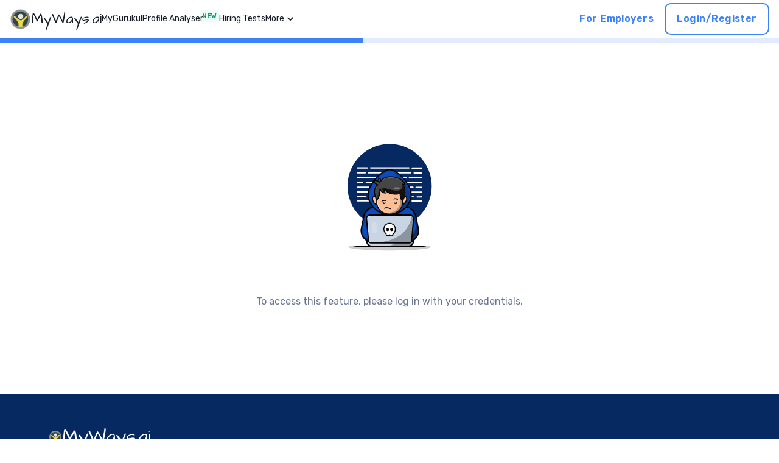

--- FILE ---
content_type: text/css;charset=utf-8
request_url: https://myways.ai/_next/static/css/110a50acee346039.css
body_size: 71
content:
body,html{padding:0;margin:0}a{color:inherit;text-decoration:none}*{box-sizing:border-box}@keyframes Popup{0%{opacity:0;transform:scale(.8)}to{opacity:1;transform:scale(1)}}@keyframes Drive{0%{bottom:-690%}to{bottom:-620%!important}}

--- FILE ---
content_type: text/javascript;charset=utf-8
request_url: https://myways.ai/_next/static/vCvNO33BLlcsrp-QkvpxZ/_buildManifest.js
body_size: 3180
content:
self.__BUILD_MANIFEST=function(s,e,a,c,t,i,r,n,u,o,d,l,g,p,k,b,h,f,y,j){return{__rewrites:{beforeFiles:[],afterFiles:[{source:"/:nextInternalLocale(en)/PH",destination:r},{source:"/:nextInternalLocale(en)/Ph",destination:r},{source:"/:nextInternalLocale(en)/pH",destination:r}],fallback:[]},"/":[l,c,g,"static/chunks/pages/index-38ed22ecb1d0f058.js"],"/404":["static/chunks/pages/404-6263e101c0a83327.js"],"/_error":["static/chunks/pages/_error-957c8269fc344e21.js"],"/about":["static/chunks/pages/about-7eb5b8365549c264.js"],"/about/workshop/6231b22948c532c3a4ded9c7":["static/chunks/pages/about/workshop/6231b22948c532c3a4ded9c7-7bb82758b58a3be7.js"],"/ai-interview/[slug]":[a,"static/chunks/pages/ai-interview/[slug]-c112394a75e05b5b.js"],"/ai-products":["static/chunks/pages/ai-products-7a5c0cd2988c837a.js"],"/analyse-profile":["static/chunks/pages/analyse-profile-d4081c60617d11d8.js"],"/analyse-profile/cv-upload":["static/chunks/pages/analyse-profile/cv-upload-5d994141ba63703f.js"],"/analyse-profile/input-link":["static/chunks/pages/analyse-profile/input-link-b96e8ba585aa6c6c.js"],"/avya-ai-interview":["static/chunks/pages/avya-ai-interview-3c59a68c7342d663.js"],"/campaigns/qr-campaign":[t,"static/chunks/pages/campaigns/qr-campaign-f1baeba89aa586f3.js"],"/campaigns/qr-campaign/form":["static/chunks/pages/campaigns/qr-campaign/form-cc95f58d658cdb94.js"],"/campaigns/qr-campaign/success":["static/chunks/pages/campaigns/qr-campaign/success-fe9931f0d1dd4ccd.js"],"/career-masterclasses":[c,p,"static/chunks/pages/career-masterclasses-852fd153bd34ee85.js"],"/career-masterclasses/events/[link]":["static/chunks/8638-43988fa03163d488.js",c,p,"static/chunks/pages/career-masterclasses/events/[link]-5d0ef57146641927.js"],"/career-wiki":[s,e,"static/chunks/pages/career-wiki-87be690e77b56983.js"],"/career-wiki/blogs":[s,e,i,"static/chunks/pages/career-wiki/blogs-0ac1f2e3bebbaa30.js"],"/career-wiki/blogs/allblogs":[s,"static/chunks/pages/career-wiki/blogs/allblogs-2531755320e49b5d.js"],"/career-wiki/blogs/view/[link]":[s,e,"static/chunks/pages/career-wiki/blogs/view/[link]-4804a538c0d1d434.js"],"/career-wiki/courses":[s,e,i,"static/chunks/pages/career-wiki/courses-462b444da7a6a28f.js"],"/career-wiki/courses/allcourses":[s,"static/chunks/pages/career-wiki/courses/allcourses-0273f0959e9becd1.js"],"/career-wiki/courses/view/[link]":[s,e,"static/chunks/pages/career-wiki/courses/view/[link]-28c9d93823256fd5.js"],"/career-wiki/ebooks":[s,e,i,"static/chunks/pages/career-wiki/ebooks-991795eb69d62a92.js"],"/career-wiki/ebooks/allebooks":[s,"static/chunks/pages/career-wiki/ebooks/allebooks-f71e0bcdedd6dee8.js"],"/career-wiki/ebooks/view/[link]":[s,e,"static/chunks/pages/career-wiki/ebooks/view/[link]-91048034e9ec2dd3.js"],"/career-wiki/events/allevents":[s,"static/chunks/pages/career-wiki/events/allevents-bd9d364e26a5bb86.js"],"/career-wiki/videos":[s,e,i,"static/chunks/pages/career-wiki/videos-5c375887474016c8.js"],"/career-wiki/videos/allvideos":[s,"static/chunks/pages/career-wiki/videos/allvideos-6a9d5eed30dbc135.js"],"/career-wiki/videos/view/[link]":[s,e,"static/chunks/pages/career-wiki/videos/view/[link]-28d8a2537658f3e0.js"],"/careers":["static/chunks/pages/careers-ddd84e705a6beee9.js"],"/co-ait/[slug]":["static/chunks/1517-a809886e1be8cb33.js",a,"static/chunks/pages/co-ait/[slug]-5f2dda4690406785.js"],"/code":["static/chunks/pages/code-2a9a22ffd41ce584.js"],"/code/success":["static/chunks/pages/code/success-cee2db3fe52cef2f.js"],"/coding-ai-interview/[slug]":[a,"static/chunks/pages/coding-ai-interview/[slug]-0206b61a3429bc81.js"],"/coding-round":["static/chunks/pages/coding-round-e642f93a61fac5e0.js"],"/create-quiz":["static/chunks/pages/create-quiz-3d9c8107d92978bf.js"],"/dashboard":["static/chunks/4023-c7d8f29117b05cd4.js",a,"static/chunks/pages/dashboard-f49a8ebf583d0484.js"],"/drop-your-cv":["static/chunks/pages/drop-your-cv-d74a753d78d3155a.js"],"/email-policy":["static/chunks/pages/email-policy-06a45088df8c9291.js"],"/employability-score":["static/chunks/pages/employability-score-cd728191643a11cf.js"],"/employer-terms":["static/chunks/pages/employer-terms-9be72999e19037c1.js"],"/employers":["static/chunks/pages/employers-17ac38c9d82b3ab6.js"],"/evaluation-tool":["static/chunks/pages/evaluation-tool-4f8680efe77a1094.js"],"/exposure-hub":["static/chunks/pages/exposure-hub-8aa6f8851640225e.js"],"/exposure-hub/events/[link]":["static/chunks/pages/exposure-hub/events/[link]-4040f53f12dd9e35.js"],"/google/success":["static/chunks/pages/google/success-9271c9f6d29eab50.js"],"/hire-tech-talent":["static/chunks/pages/hire-tech-talent-22fed9fb750bf153.js"],"/learning-dashboard":["static/chunks/pages/learning-dashboard-6131dcf78e39d5bd.js"],"/learning-dashboard/test":[n,"static/chunks/pages/learning-dashboard/test-2dccbac614dc2cf9.js"],"/learning-dashboard/[courseName]":["static/chunks/pages/learning-dashboard/[courseName]-c936f849d3a78f3d.js"],"/learning-dashboard/[courseName]/[testId]":["static/chunks/pages/learning-dashboard/[courseName]/[testId]-0cd750a8fa3dff1f.js"],"/learning-dashboard/[courseName]/[testId]/analysis":[k,"static/chunks/pages/learning-dashboard/[courseName]/[testId]/analysis-08d9d3fe57d91c17.js"],"/learning-dashboard/[courseName]/[testId]/test":[n,"static/chunks/pages/learning-dashboard/[courseName]/[testId]/test-c6fd95a9a0d383ee.js"],"/linkedin/success":["static/chunks/pages/linkedin/success-209f8353bfcbbaee.js"],"/login":[l,c,g,"static/chunks/pages/login-6a18ab36b2ad74dd.js"],"/mygurukul":[u,o,d,b,h,"static/chunks/pages/mygurukul-d3b54eea4766de17.js"],"/mygurukul/coding-tests":[f,"static/chunks/pages/mygurukul/coding-tests-deee2548031ea401.js"],"/mygurukul/coding-tests/[id]":[a,"static/chunks/pages/mygurukul/coding-tests/[id]-c14434be5eb4040f.js"],"/mygurukul/report-analysis":[y,"static/chunks/pages/mygurukul/report-analysis-327c6f3aefd2437e.js"],"/mygurukul/terms-and-conditions":["static/chunks/pages/mygurukul/terms-and-conditions-0664799e50b31724.js"],"/mygurukul/test":["static/chunks/pages/mygurukul/test-458af3be182c0b30.js"],"/mygurukul/test/[id]":["static/chunks/pages/mygurukul/test/[id]-5d88de089d9c8d2a.js"],"/mygurukul/test-completed":["static/chunks/pages/mygurukul/test-completed-13d901a1b8c219d8.js"],"/mygurukul-placement-training-for-techies":["static/chunks/pages/mygurukul-placement-training-for-techies-3394014c16b90980.js"],"/myseed-program":[u,o,d,b,h,"static/chunks/pages/myseed-program-7a9a220f8e3a9887.js"],"/myways-30-sept-asdf-qwer-xyz-789":["static/chunks/pages/myways-30-sept-asdf-qwer-xyz-789-338a2791be83664a.js"],"/myways-agm-asdf-qwer-xyz":["static/chunks/pages/myways-agm-asdf-qwer-xyz-153547d027cbcb62.js"],"/offer-acceptance":[u,"static/css/f053cc752fe26cb1.css","static/chunks/pages/offer-acceptance-70173d2f28a8b6b7.js"],"/opportunity":["static/chunks/pages/opportunity-6150b4f61c6d20d0.js"],"/opportunity/[type]":["static/chunks/pages/opportunity/[type]-3166f130b7287501.js"],"/opportunity/[type]/[id]":[c,"static/chunks/pages/opportunity/[type]/[id]-3abed56969fc0d2f.js"],"/personalityinsight":[o,d,"static/chunks/pages/personalityinsight-9dd9a99356ff9a5f.js"],"/personalityinsight/questions":["static/chunks/pages/personalityinsight/questions-cbd7ee6c2218d990.js"],"/ph":["static/chunks/pages/ph-5565eb374c625541.js"],"/privacy":["static/chunks/pages/privacy-de5862c65c65bae7.js"],"/profile":[j,"static/chunks/pages/profile-c708a3935555a12e.js"],"/profile/password":["static/chunks/pages/profile/password-5004728990eeaf91.js"],"/profile/skills":[a,"static/chunks/pages/profile/skills-476f9075dd38747a.js"],"/quiz/[testId]":[n,"static/chunks/pages/quiz/[testId]-39fae930c02f2bff.js"],"/quiz/[testId]/analysis":[k,"static/chunks/pages/quiz/[testId]/analysis-da74eb43b07c3963.js"],"/searchresult/[search]":["static/chunks/pages/searchresult/[search]-b2f32c6f78863bdf.js"],"/settings":[j,"static/chunks/pages/settings-fb8a800671b380f6.js"],"/sitemap":["static/chunks/pages/sitemap-d67d7ef44d5ec134.js"],"/soj-ait/[slug]":["static/chunks/pages/soj-ait/[slug]-66553187912c9b70.js"],"/student/profile/details":["static/chunks/pages/student/profile/details-5e2fe22db694cfcb.js"],"/teamauth-loginotp8834":["static/chunks/pages/teamauth-loginotp8834-664dbfba04b66319.js"],"/technology-jobs":["static/chunks/pages/technology-jobs-c200b0b7413c40b0.js"],"/terms":["static/chunks/pages/terms-6619aeac552db49a.js"],"/test":["static/chunks/pages/test-3a16388daca75c80.js"],"/test-landing":[f,"static/chunks/pages/test-landing-74114f24e4984420.js"],"/test123":["static/chunks/pages/test123-e41baf03c950ce1b.js"],"/thank-you-for-subscribing":[t,"static/chunks/pages/thank-you-for-subscribing-3a72bc8acf608c22.js"],"/uploadcv":[a,"static/chunks/pages/uploadcv-5f92d8b5edeb6980.js"],"/user-form":["static/chunks/pages/user-form-acc05c4db0143703.js"],"/video-test/[slug]":[y,"static/chunks/pages/video-test/[slug]-5e921990ce29fb58.js"],"/we-are-sorry-to-see-you-go":[t,"static/chunks/pages/we-are-sorry-to-see-you-go-a7d4232d9d3a71e2.js"],"/year-end-survey":[t,"static/chunks/pages/year-end-survey-8b590e4ec3e62604.js"],sortedPages:["/","/404","/_app","/_error","/about","/about/workshop/6231b22948c532c3a4ded9c7","/ai-interview/[slug]","/ai-products","/analyse-profile","/analyse-profile/cv-upload","/analyse-profile/input-link","/avya-ai-interview","/campaigns/qr-campaign","/campaigns/qr-campaign/form","/campaigns/qr-campaign/success","/career-masterclasses","/career-masterclasses/events/[link]","/career-wiki","/career-wiki/blogs","/career-wiki/blogs/allblogs","/career-wiki/blogs/view/[link]","/career-wiki/courses","/career-wiki/courses/allcourses","/career-wiki/courses/view/[link]","/career-wiki/ebooks","/career-wiki/ebooks/allebooks","/career-wiki/ebooks/view/[link]","/career-wiki/events/allevents","/career-wiki/videos","/career-wiki/videos/allvideos","/career-wiki/videos/view/[link]","/careers","/co-ait/[slug]","/code","/code/success","/coding-ai-interview/[slug]","/coding-round","/create-quiz","/dashboard","/drop-your-cv","/email-policy","/employability-score","/employer-terms","/employers","/evaluation-tool","/exposure-hub","/exposure-hub/events/[link]","/google/success","/hire-tech-talent","/learning-dashboard","/learning-dashboard/test","/learning-dashboard/[courseName]","/learning-dashboard/[courseName]/[testId]","/learning-dashboard/[courseName]/[testId]/analysis","/learning-dashboard/[courseName]/[testId]/test","/linkedin/success","/login","/mygurukul","/mygurukul/coding-tests","/mygurukul/coding-tests/[id]","/mygurukul/report-analysis","/mygurukul/terms-and-conditions","/mygurukul/test","/mygurukul/test/[id]","/mygurukul/test-completed","/mygurukul-placement-training-for-techies","/myseed-program","/myways-30-sept-asdf-qwer-xyz-789","/myways-agm-asdf-qwer-xyz","/offer-acceptance","/opportunity","/opportunity/[type]","/opportunity/[type]/[id]","/personalityinsight","/personalityinsight/questions","/ph","/privacy","/profile","/profile/password","/profile/skills","/quiz/[testId]","/quiz/[testId]/analysis","/searchresult/[search]","/settings","/sitemap","/soj-ait/[slug]","/student/profile/details","/teamauth-loginotp8834","/technology-jobs","/terms","/test","/test-landing","/test123","/thank-you-for-subscribing","/uploadcv","/user-form","/video-test/[slug]","/we-are-sorry-to-see-you-go","/year-end-survey"]}}("static/chunks/7743-a7102965b8843c10.js","static/chunks/1544-87c50fb08d4190ec.js","static/chunks/515-a1a57bfec07315a4.js","static/chunks/1724-d1fa2e430ab74dcd.js","static/chunks/4778-ee7db10497dce608.js","static/chunks/9179-c5ea35dc8039fe47.js","/:nextInternalLocale/ph","static/chunks/5206-f8f052b8354688e6.js","static/chunks/2757-9b34607da9459875.js","static/chunks/2668-5acde560fc76639e.js","static/chunks/4311-cb0e5661828917d8.js","static/chunks/1213-5fa560c6ca525540.js","static/chunks/8714-72b975f96450c7cd.js","static/chunks/6730-2925b605960eed5b.js","static/chunks/5791-d28a065371166b3f.js","static/chunks/3214-ea99578047d95ec6.js","static/css/99e6ecddb11dc826.css","static/chunks/3651-e673839eedc640f2.js","static/chunks/706-a9dd66012af66333.js","static/chunks/4660-6621b81547992014.js"),self.__BUILD_MANIFEST_CB&&self.__BUILD_MANIFEST_CB();

--- FILE ---
content_type: text/javascript;charset=utf-8
request_url: https://myways.ai/_next/static/vCvNO33BLlcsrp-QkvpxZ/_ssgManifest.js
body_size: 693
content:
self.__SSG_MANIFEST=new Set(["\u002Fcareer-masterclasses","\u002Fcareer-masterclasses\u002Fevents\u002F[link]","\u002Fcareer-wiki","\u002Fcareer-wiki\u002Fblogs","\u002Fcareer-wiki\u002Fblogs\u002Fallblogs","\u002Fcareer-wiki\u002Fblogs\u002Fview\u002F[link]","\u002Fcareer-wiki\u002Fcourses","\u002Fcareer-wiki\u002Fcourses\u002Fallcourses","\u002Fcareer-wiki\u002Fcourses\u002Fview\u002F[link]","\u002Fcareer-wiki\u002Febooks","\u002Fcareer-wiki\u002Febooks\u002Fallebooks","\u002Fcareer-wiki\u002Febooks\u002Fview\u002F[link]","\u002Fcareer-wiki\u002Fevents\u002Fallevents","\u002Fcareer-wiki\u002Fvideos","\u002Fcareer-wiki\u002Fvideos\u002Fallvideos","\u002Fcareer-wiki\u002Fvideos\u002Fview\u002F[link]","\u002Fopportunity\u002F[type]","\u002Fopportunity\u002F[type]\u002F[id]","\u002Ftechnology-jobs"]);self.__SSG_MANIFEST_CB&&self.__SSG_MANIFEST_CB()

--- FILE ---
content_type: text/javascript;charset=utf-8
request_url: https://myways.ai/_next/static/chunks/pages/analyse-profile/cv-upload-5d994141ba63703f.js
body_size: 2750
content:
(self.webpackChunk_N_E=self.webpackChunk_N_E||[]).push([[5526],{86372:function(e,n,t){"use strict";var i=t(73088),r=t(52983),l=t(37196),o=t(27820),u=t(97458);function s(e,n){var t=Object.keys(e);if(Object.getOwnPropertySymbols){var i=Object.getOwnPropertySymbols(e);n&&(i=i.filter(function(n){return Object.getOwnPropertyDescriptor(e,n).enumerable})),t.push.apply(t,i)}return t}n.Z=function(e){var n=arguments.length>1&&void 0!==arguments[1]?arguments[1]:"/";return function(t){var a,d=(0,l.useRouter)();if(!(null===(a=localStorage)||void 0===a?void 0:a.getItem("user_id"))){var c=(0,r.useState)(0),f=c[0],p=c[1];return(0,r.useEffect)(function(){var e=setInterval(function(){p(function(e){return e+20})},1e3);return setTimeout(function(){d.replace(n)},5e3),function(){return clearInterval(e)}},[d]),(0,u.jsx)(o.Z,{progress:f})}return(0,u.jsx)(e,function(e){for(var n=1;n<arguments.length;n++){var t=null!=arguments[n]?arguments[n]:{};n%2?s(Object(t),!0).forEach(function(n){(0,i.Z)(e,n,t[n])}):Object.getOwnPropertyDescriptors?Object.defineProperties(e,Object.getOwnPropertyDescriptors(t)):s(Object(t)).forEach(function(n){Object.defineProperty(e,n,Object.getOwnPropertyDescriptor(t,n))})}return e}({},t))}}},27820:function(e,n,t){"use strict";t.d(n,{Z:function(){return c}});var i=t(68429),r=t(82797),l=t.n(r),o=t(98116),u=t(5077),s=u.ZP.div.withConfig({displayName:"LoaderComponentstyles__Wrapper",componentId:"sc-l5zbjz-0"})(["height:80vh;display:flex;flex-direction:column;justify-content:center;align-items:center;color:",";p{margin-top:2rem;text-align:center;width:90%;}"],function(e){var n,t=e.theme;return null==t?void 0:null===(n=t.colors)||void 0===n?void 0:n.neutral600}),a=u.ZP.div.withConfig({displayName:"LoaderComponentstyles__Container",componentId:"sc-l5zbjz-1"})(["max-width:15rem;max-height:15rem;"]),d=t(97458),c=function(e){var n=e.progress,t=void 0===n?0:n;return(0,d.jsxs)(d.Fragment,{children:[t?(0,d.jsx)(o.ukE,{barColor:"blue",value:t,variant:"determinate"}):null,(0,d.jsxs)(s,{children:[(0,d.jsx)(a,{children:(0,d.jsx)(l(),{animationData:i.Qn0,loop:!0,autoplay:!0})}),t?(0,d.jsx)(o.TBg,{children:"To access this feature, please log in with your credentials."}):null]})]})}},32206:function(e,n,t){"use strict";t.r(n),t.d(n,{default:function(){return P}});var i=t(52983),r=t(86372),l=t(52502),o=t(57899),u=t.n(o),s=t(49208),a=t(68429),d=t(49697),c=t(68638),f=t(37196),p=t(27820),v=t(64863),m=t(5077),h=m.ZP.div.withConfig({displayName:"AnalyzeProfileUploadCVstyles__Wrapper",componentId:"sc-kom8xu-0"})([""]),x=m.ZP.div.withConfig({displayName:"AnalyzeProfileUploadCVstyles__Container",componentId:"sc-kom8xu-1"})(["max-width:85rem;width:85%;margin:3rem auto;display:flex;flex-direction:column;gap:6rem;@media ","{gap:3rem;}"],function(e){var n,t=e.theme;return null==t?void 0:null===(n=t.breakpoints)||void 0===n?void 0:n.sm}),g=m.ZP.div.withConfig({displayName:"AnalyzeProfileUploadCVstyles__HeadingWrapper",componentId:"sc-kom8xu-2"})(["display:flex;flex-direction:column;gap:1rem;max-width:50rem;margin:auto;text-align:center;"]),y=m.ZP.div.withConfig({displayName:"AnalyzeProfileUploadCVstyles__UploadWrapper",componentId:"sc-kom8xu-3"})(["display:flex;gap:5rem;justify-content:center;align-items:center;@media ","{flex-direction:column-reverse;gap:3rem;}"],function(e){var n,t=e.theme;return null==t?void 0:null===(n=t.breakpoints)||void 0===n?void 0:n.sm}),j=t(97458),b=[{icon:(0,j.jsx)(a.rE2,{}),text:(0,j.jsxs)(d.ZT,{children:["Upload your CV in"," ",(0,j.jsx)(d.ZT,{wsRight:!0,fontWeight:"semiBold",children:".PDF"}),"format only"]}),color:"success500",textSize:"Paragraph2"},{icon:(0,j.jsx)(a.rE2,{}),text:(0,j.jsxs)(d.ZT,{children:["File size should"," ",(0,j.jsx)(d.ZT,{wsRight:!0,fontWeight:"semiBold",children:"not"}),"be more than ",(0,j.jsx)(d.ZT,{fontWeight:"semiBold",children:"5 MB"})]}),color:"success500",textSize:"Paragraph2"},{icon:(0,j.jsx)(a.rE2,{}),text:"Using Targeted Keywords you can find gaps in your resume ",color:"success500",textSize:"Paragraph2"}],w={title:"Analyse your Profile using AI-Powered Insights"},_={fileType:"Only .pdf files are allowed",credits:"Credits Exhausted",urlError:"Oops, an error occurred",limitExceed:"File size should not be more than 5MB"},k=function(){var e,n=(0,f.useRouter)(),t=(0,i.useContext)(s.Z).userDetails,r=(0,i.useState)(null),o=r[0],a=r[1],m=(0,i.useState)(!1),k=m[0],P=m[1],C=(0,i.useState)(""),E=C[0],Z=C[1],O=(0,i.useState)(!1),S=O[0],I=O[1],z=(0,i.useState)(""),T=z[0],U=z[1],N=(0,i.useState)(!1),A=N[0],R=N[1],D=(0,i.useState)({dateSaved:"",linkedInUrl:""}),W=D[0],B=D[1],L=(0,v.kR)(),V=L.mutateAsync,F=L.isLoading,K=(0,v.qK)(E,A),M=K.data,H=K.status,X=(0,v.u7)(E,null==W?void 0:W.dateSaved,null==W?void 0:W.linkedInUrl),q=X.data,Q=X.status,Y=(0,v.Mf)({userId:E,selectedFile:null==o?void 0:o.name}),G=Y.data,J=Y.status,$=(e=(0,l.Z)(u().mark(function e(){var n,t,i,r=arguments;return u().wrap(function(e){for(;;)switch(e.prev=e.next){case 0:if(t=r.length>0&&void 0!==r[0]?r[0]:"",null!=o&&null!==(n=o.type)&&void 0!==n&&n.includes("pdf")){e.next=5;break}return U("fileType"),I(!0),e.abrupt("return");case 5:if(!((null==o?void 0:o.size)/1024/1024>5)){e.next=10;break}return U("limitExceed"),I(!0),e.abrupt("return");case 10:return e.next=12,V({preSignedUploadUrl:t,file:o});case 12:if((null==(i=e.sent)?void 0:i.status)!==200){e.next=18;break}P(!0),setTimeout(function(){R(!0)},5e3),e.next=20;break;case 18:return e.next=20,(0,d.bZ)({title:"Error",text:null==i?void 0:i.message,icon:"error"});case 20:case"end":return e.stop()}},e)})),function(){return e.apply(this,arguments)});return((0,i.useEffect)(function(){null!=t&&t.user_id&&Z(null==t?void 0:t.user_id)},[t]),(0,i.useEffect)(function(){if("success"===J){var e,t;null!=G&&null!==(e=G.data)&&void 0!==e&&e.uploadURL?$(null==G?void 0:null===(t=G.data)||void 0===t?void 0:t.uploadURL):(U("urlError"),I(!0),n.reload())}},[J,G]),(0,i.useEffect)(function(){if("success"===H){var e,t,i,r,l,o,u,s,a,d,c,f,p,v,m,h,x,g;R(!1),null!=M&&null!==(e=M.data)&&void 0!==e&&null!==(t=e.result)&&void 0!==t&&t.user_id&&(null==M?void 0:null===(i=M.data)||void 0===i?void 0:null===(r=i.result)||void 0===r?void 0:r.linkedin)===!0?null==n||n.push("/analyse-profile"):!(null!=M&&null!==(l=M.data)&&void 0!==l&&null!==(o=l.result)&&void 0!==o&&null!==(u=o.linkedin)&&void 0!==u&&u.includes("linkedin"))&&null!=M&&null!==(s=M.data)&&void 0!==s&&null!==(a=s.result)&&void 0!==a&&a.user_id?null==n||n.push("/analyse-profile/input-link"):null!=M&&null!==(d=M.data)&&void 0!==d&&null!==(c=d.result)&&void 0!==c&&c.user_id&&null!=M&&null!==(f=M.data)&&void 0!==f&&null!==(p=f.result)&&void 0!==p&&null!==(v=p.linkedin)&&void 0!==v&&v.includes("linkedin")&&(B({dateSaved:null==M?void 0:null===(m=M.data)||void 0===m?void 0:null===(h=m.result)||void 0===h?void 0:h.date_saved,linkedInUrl:null==M?void 0:null===(x=M.data)||void 0===x?void 0:null===(g=x.result)||void 0===g?void 0:g.linkedin}),P(!0))}},[M,H]),(0,i.useEffect)(function(){if("success"===Q){var e;null!=q&&null!==(e=q.data)&&void 0!==e&&e.status&&(P(!1),n.push("/analyse-profile"))}},[q,Q]),(0,i.useEffect)(function(){R(!0)},[]),F||k)?(0,j.jsx)(p.Z,{}):(0,j.jsxs)(h,{children:[(0,j.jsx)(d.NR,{title:null==w?void 0:w.title}),(0,j.jsxs)(x,{children:[(0,j.jsxs)(g,{children:[(0,j.jsx)(d.ZT,{size:"Subheading",fontWeight:"semiBold",children:"Analyse your Profile using AI-Powered Insights"}),(0,j.jsx)(d.ZT,{size:"Paragraph2",children:"Upload Your CV & LinkedIn URL to get a deeper understanding of your professional self and improve it for the career you want to build."})]}),(0,j.jsxs)(y,{children:[(0,j.jsx)(c.pK,{list:b}),(0,j.jsx)(c.br,{bgColor:"neutral50",borderColor:"neutral300",onChange:function(e){var n,t;return a(null==e?void 0:null===(n=e.target)||void 0===n?void 0:null===(t=n.files)||void 0===t?void 0:t[0])}})]}),(0,j.jsx)(d.Sy,{open:S,text:null==_?void 0:_[T],type:"error",handleClose:function(){I(!1)},autoHideDuration:3e3})]})]})},P=(0,r.Z)(function(){var e=(0,i.useState)(!1),n=e[0],t=e[1];return(0,i.useEffect)(function(){t(!0)},[]),n&&(0,j.jsx)(k,{})})},65228:function(e,n,t){(window.__NEXT_P=window.__NEXT_P||[]).push(["/analyse-profile/cv-upload",function(){return t(32206)}])}},function(e){e.O(0,[9774,2888,6377],function(){return e(e.s=65228)}),_N_E=e.O()}]);